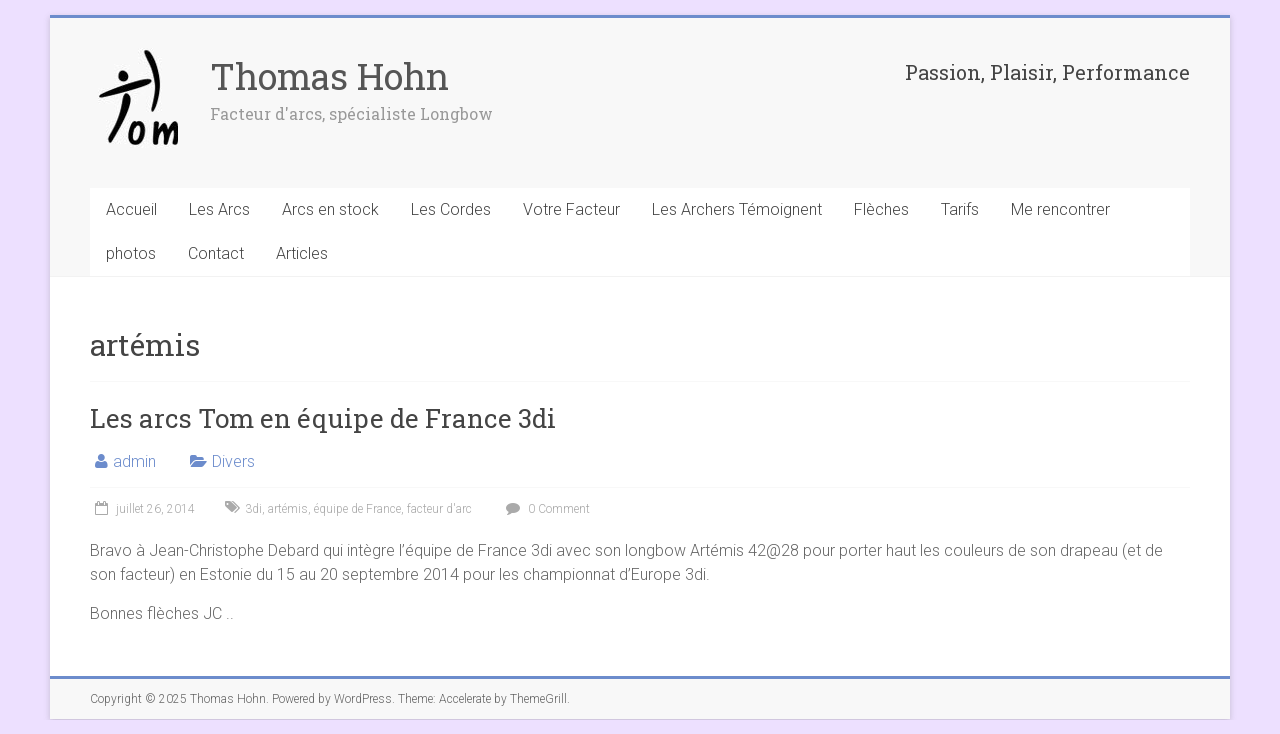

--- FILE ---
content_type: text/html; charset=utf-8
request_url: https://arctom.fr/tag/artemis/
body_size: 3611
content:
<!DOCTYPE html>
<html lang="fr-FR" prefix="og: https://ogp.me/ns#">
<head>
  <meta charset="utf-8">
  <meta name="viewport" content="width=device-width, initial-scale=1">
  <title>artémis Archives | Thomas Hohn</title>
  <link rel="profile" href="https://gmpg.org/xfn/11">
  <link rel="pingback" href="/xmlrpc.php">
  <link rel="canonical" href="/tag/artemis/">
  <meta property="og:locale" content="fr_FR">
  <meta property="og:type" content="website">
  <meta property="og:title" content="artémis - Thomas Hohn">
  <meta property="og:url" content="https://arctom.fr/tag/artemis/">
  <meta property="og:site_name" content="Thomas Hohn">
  <link rel="alternate" type="application/rss+xml" title="Thomas Hohn » Flux" href="/feed/">
  <link rel="alternate" type="application/rss+xml" title="Thomas Hohn » Flux des commentaires" href="/comments/feed/">
  <link rel="alternate" type="application/rss+xml" title="Thomas Hohn » Flux du mot-clé artémis" href="/tag/artemis/feed/">
  <link rel="stylesheet" id="contact-form-7-css" href="/wp-content/plugins/contact-form-7/includes/css/styles.css" type="text/css" media="all">
  <link rel="stylesheet" id="NextGEN-css" href="/wp-content/plugins/nextgen-gallery/css/nggallery.css" type="text/css" media="screen">
  <link rel="stylesheet" id="shutter-css" href="/wp-content/plugins/nextgen-gallery/shutter/shutter-reloaded.css" type="text/css" media="screen">
  <link rel="stylesheet" id="accelerate_style-css" href="/wp-content/themes/accelerate/style.css" type="text/css" media="all">
  <link rel="stylesheet" id="accelerate_googlefonts-css" href="//fonts.googleapis.com/css?family=Roboto%3A400%2C300%2C100%7CRoboto+Slab%3A700%2C400&ver=3.9.40" type="text/css" media="all">
  <link rel="stylesheet" id="accelerate-fontawesome-css" href="/wp-content/themes/accelerate/fontawesome/css/font-awesome.css" type="text/css" media="all">
  <link rel="stylesheet" id="tablepress-default-css" href="/wp-content/plugins/tablepress/css/default.min.css" type="text/css" media="all">
  <script type="text/javascript" src="/wp-includes/js/jquery/jquery.js"></script>
  <script type="text/javascript" src="/wp-includes/js/jquery/jquery-migrate.min.js"></script>
  <script type="text/javascript">
  /* <![CDATA[ */
  var shutterSettings = {"msgLoading":"CHARGEMENT EN COURS...","msgClose":"Cliquer pour fermer","imageCount":"1"};
  /* ]]> */
  </script>
  <script type="text/javascript" src="/wp-content/plugins/nextgen-gallery/shutter/shutter-reloaded.js"></script>
  <script type="text/javascript" src="/wp-content/plugins/nextgen-gallery/js/jquery.cycle.all.min.js"></script>
  <script type="text/javascript" src="/wp-content/plugins/nextgen-gallery/js/ngg.slideshow.min.js"></script>
  <script type="text/javascript" src="/wp-content/themes/accelerate/js/accelerate-custom.js"></script>
  <link rel="EditURI" type="application/rsd+xml" title="RSD" href="/xmlrpc.php">
  <link rel="wlwmanifest" type="application/wlwmanifest+xml" href="/wp-includes/wlwmanifest.xml">
  <style type="text/css">
  .accelerate-button,blockquote,button,input[type=button],input[type=reset],input[type=submit]{background-color:#6c8ccc}a{color:#6c8ccc}#page{border-top:3px solid #6c8ccc}#site-title a:hover{color:#6c8ccc}#search-form span,.main-navigation a:hover,.main-navigation ul li ul li a:hover,.main-navigation ul li ul li:hover>a,.main-navigation ul li.current-menu-ancestor a,.main-navigation ul li.current-menu-item a,.main-navigation ul li.current-menu-item ul li a:hover,.main-navigation ul li.current_page_ancestor a,.main-navigation ul li.current_page_item a,.main-navigation ul li:hover>a{background-color:#6c8ccc}.site-header .menu-toggle:before{color:#6c8ccc}.main-small-navigation li:hover{background-color:#6c8ccc}.main-small-navigation ul>.current-menu-item,.main-small-navigation ul>.current_page_item{background:#6c8ccc}.footer-menu a:hover,.footer-menu ul li.current-menu-ancestor a,.footer-menu ul li.current-menu-item a,.footer-menu ul li.current_page_ancestor a,.footer-menu ul li.current_page_item a,.footer-menu ul li:hover>a{color:#6c8ccc}#featured-slider .slider-read-more-button,.slider-title-head .entry-title a{background-color:#6c8ccc}a.slide-prev,a.slide-next,.slider-title-head .entry-title a{background-color:#6c8ccc}#controllers a.active,#controllers a:hover{background-color:#6c8ccc;color:#6c8ccc}.format-link .entry-content a{background-color:#6c8ccc}#secondary .widget_featured_single_post h3.widget-title a:hover,.widget_image_service_block .entry-title a:hover{color:#6c8ccc}.pagination span{background-color:#6c8ccc}.pagination a span:hover{color:#6c8ccc;border-color:#6c8ccc}#content .comments-area a.comment-edit-link:hover,#content .comments-area a.comment-permalink:hover,#content .comments-area article header cite a:hover,.comments-area .comment-author-link a:hover{color:#6c8ccc}.comments-area .comment-author-link span{background-color:#6c8ccc}#wp-calendar #today,.comment .comment-reply-link:hover,.nav-next a,.nav-previous a{color:#6c8ccc}.widget-title span{border-bottom:2px solid #6c8ccc}#secondary h3 span:before,.footer-widgets-area h3 span:before{color:#6c8ccc}#secondary .accelerate_tagcloud_widget a:hover,.footer-widgets-area .accelerate_tagcloud_widget a:hover{background-color:#6c8ccc}.footer-widgets-area a:hover{color:#6c8ccc}.footer-socket-wrapper{border-top:3px solid #6c8ccc}.footer-socket-wrapper .copyright a:hover{color:#6c8ccc}a#scroll-up{background-color:#6c8ccc}.entry-meta .byline i,.entry-meta .cat-links i,.entry-meta a,.post .entry-title a:hover{color:#6c8ccc}.entry-meta .post-format i{background-color:#6c8ccc}.entry-meta .comments-link a:hover,.entry-meta .edit-link a:hover,.entry-meta .posted-on a:hover,.entry-meta .tag-links a:hover{color:#6c8ccc}.more-link span,.read-more{background-color:#6c8ccc}
  </style>
  <style type="text/css" id="custom-background-css">
  body.custom-background { background-color: #ede0ff; }
  </style>
<script async src="https://pagead2.googlesyndication.com/pagead/js/adsbygoogle.js?client=ca-pub-4410465765244367" crossorigin="anonymous"></script>
</head>
<body class="archive tag tag-artemis tag-11 custom-background no-sidebar-full-width">
  <div id="page" class="hfeed site">
    <header id="masthead" class="site-header clearfix">
      <div id="header-text-nav-container" class="clearfix">
        <div class="inner-wrap">
          <div id="header-text-nav-wrap" class="clearfix">
            <div id="header-left-section">
              <div id="header-logo-image">
                <a href="/" title="Thomas Hohn" rel="home"><img src="/wp-content/uploads/2014/12/logo-100x1002.jpg" alt="Thomas Hohn"></a>
              </div>
              <div id="header-text">
                <h1 id="site-title"><a href="/" title="Thomas Hohn" rel="home">Thomas Hohn</a></h1>
                <h2 id="site-description">Facteur d'arcs, spécialiste Longbow</h2>
              </div>
            </div>
            <div id="header-right-section">
              <div id="header-right-sidebar" class="clearfix">
                <aside id="text-3" class="widget widget_text">
                  <h3 class="widget-title">Passion, Plaisir, Performance</h3>
                  <div class="textwidget"></div>
                </aside>
              </div>
            </div>
          </div>
        </div>
        <nav id="site-navigation" class="main-navigation inner-wrap clearfix" role="navigation">
          <h3 class="menu-toggle">Menu</h3>
          <div class="menu-menu1-container">
            <ul id="menu-menu1" class="menu">
              <li id="menu-item-169" class="menu-item menu-item-type-post_type menu-item-object-page menu-item-169">
                <a href="/">Accueil</a>
              </li>
              <li id="menu-item-36" class="menu-item menu-item-type-post_type menu-item-object-page menu-item-36">
                <a href="/les-arcs/">Les Arcs</a>
              </li>
              <li id="menu-item-794" class="menu-item menu-item-type-post_type menu-item-object-page menu-item-794">
                <a href="/arcs-en-stock/">Arcs en stock</a>
              </li>
              <li id="menu-item-428" class="menu-item menu-item-type-post_type menu-item-object-page menu-item-428">
                <a href="/cordes/">Les Cordes</a>
              </li>
              <li id="menu-item-13" class="menu-item menu-item-type-post_type menu-item-object-page menu-item-13">
                <a href="/votre-facteur/">Votre Facteur</a>
              </li>
              <li id="menu-item-1045" class="menu-item menu-item-type-post_type menu-item-object-page menu-item-1045">
                <a href="/les-archers-temoignent/">Les Archers Témoignent</a>
              </li>
              <li id="menu-item-1073" class="menu-item menu-item-type-post_type menu-item-object-page menu-item-1073">
                <a href="/fleches/">Flèches</a>
              </li>
              <li id="menu-item-85" class="menu-item menu-item-type-post_type menu-item-object-page menu-item-85">
                <a href="/tarifs/">Tarifs</a>
              </li>
              <li id="menu-item-950" class="menu-item menu-item-type-post_type menu-item-object-page menu-item-950">
                <a href="/me-rencontrer/">Me rencontrer</a>
              </li>
              <li id="menu-item-245" class="menu-item menu-item-type-post_type menu-item-object-page menu-item-245">
                <a href="/photos-2/">photos</a>
              </li>
              <li id="menu-item-40" class="menu-item menu-item-type-post_type menu-item-object-page menu-item-40">
                <a href="/contact/">Contact</a>
              </li>
              <li id="menu-item-393" class="menu-item menu-item-type-post_type menu-item-object-page current_page_parent menu-item-393">
                <a href="/articles/">Articles</a>
              </li>
            </ul>
          </div>
        </nav>
      </div>
    </header>
    <div id="main" class="clearfix">
      <div class="inner-wrap clearfix">
        <div id="primary">
          <div id="content" class="clearfix">
            <header class="page-header">
              <h1 class="page-title">artémis</h1>
            </header>
            <article id="post-473" class="post-473 post type-post status-publish format-standard hentry category-divers tag-3di tag-artemis tag-equipe-de-france tag-facteur-darc">
              <header class="entry-header">
                <h1 class="entry-title"><a href="/les-arcs-tom-en-equipe-de-france-3di/" title="Les arcs Tom en équipe de France 3di">Les arcs Tom en équipe de France 3di</a></h1>
              </header>
              <div class="entry-meta">
                <span class="byline"><span class="author vcard"><i class="fa fa-user"></i><a class="url fn n" href="/author/admin/" title="admin">admin</a></span></span> <span class="cat-links"><i class="fa fa-folder-open"></i><a href="/category/divers/" title="Voir tous les articles dans Divers" rel="category tag">Divers</a></span> <span class="sep"><span class="post-format"><i class="fa"></i></span></span> <span class="posted-on"><a href="/les-arcs-tom-en-equipe-de-france-3di/" title="1:30 " rel="bookmark"><i class="fa fa-calendar-o"></i> <time class="entry-date published" datetime="2014-07-26T01:30:16+00:00">juillet 26, 2014</time></a></span><span class="tag-links"><i class="fa fa-tags"></i><a href="/tag/3di/" rel="tag">3di</a>, <a href="/tag/artemis/" rel="tag">artémis</a>, <a href="/tag/equipe-de-france/" rel="tag">équipe de France</a>, <a href="/tag/facteur-darc/" rel="tag">facteur d'arc</a></span> <span class="comments-link"><a href="/les-arcs-tom-en-equipe-de-france-3di/#respond" title="Commentaire sur Les arcs Tom en équipe de France 3di"><i class="fa fa-comment"></i> 0 Comment</a></span>
              </div>
              <div class="entry-content clearfix">
                <p>Bravo à Jean-Christophe Debard qui intègre l’équipe de France 3di avec son longbow Artémis 42@28 pour porter haut les couleurs de son drapeau (et de son facteur) en Estonie du 15 au 20 septembre 2014 pour les championnat d’Europe 3di.</p>
                <p>Bonnes flèches JC ..</p>
              </div>
            </article>
          </div>
        </div>
      </div>
    </div>
    <footer id="colophon" class="clearfix">
      <div class="footer-socket-wrapper clearfix">
        <div class="inner-wrap">
          <div class="footer-socket-area">
            <div class="copyright">
              Copyright © 2025 <a href="/" title="Thomas Hohn"><span>Thomas Hohn</span></a>. Powered by <a href="https://wordpress.org" target="_blank" title="WordPress" rel="nofollow"><span>WordPress</span></a>. Theme: Accelerate by <a href="https://themegrill.com/themes/accelerate" target="_blank" title="ThemeGrill" rel="nofollow"><span>ThemeGrill</span></a>.
            </div>
            <nav class="clearfix"></nav>
          </div>
        </div>
      </div>
    </footer><a href="#masthead" id="scroll-up"><i class="fa fa-long-arrow-up"></i></a>
  </div>
  <script type="text/javascript" src="/wp-content/plugins/contact-form-7/includes/js/jquery.form.min.js"></script>
  <script type="text/javascript">


  /* <![CDATA[ */
  var _wpcf7 = {"loaderUrl":"https:\/\/arctom.fr\/wp-content\/plugins\/contact-form-7\/images\/ajax-loader.gif","sending":"Envoi en cours ...","cached":"1"};
  /* ]]> */
  </script>
  <script type="text/javascript" src="/wp-content/plugins/contact-form-7/includes/js/scripts.js"></script>
  <script type="text/javascript" src="/wp-content/themes/accelerate/js/navigation.js"></script>
<script defer src="https://static.cloudflareinsights.com/beacon.min.js/vcd15cbe7772f49c399c6a5babf22c1241717689176015" integrity="sha512-ZpsOmlRQV6y907TI0dKBHq9Md29nnaEIPlkf84rnaERnq6zvWvPUqr2ft8M1aS28oN72PdrCzSjY4U6VaAw1EQ==" data-cf-beacon='{"version":"2024.11.0","token":"86d4d45037d344628a41a0dec0618e7e","r":1,"server_timing":{"name":{"cfCacheStatus":true,"cfEdge":true,"cfExtPri":true,"cfL4":true,"cfOrigin":true,"cfSpeedBrain":true},"location_startswith":null}}' crossorigin="anonymous"></script>
</body>
</html>


--- FILE ---
content_type: text/html; charset=utf-8
request_url: https://www.google.com/recaptcha/api2/aframe
body_size: 267
content:
<!DOCTYPE HTML><html><head><meta http-equiv="content-type" content="text/html; charset=UTF-8"></head><body><script nonce="L6iSXTaHeYcjw3l1AFRgMw">/** Anti-fraud and anti-abuse applications only. See google.com/recaptcha */ try{var clients={'sodar':'https://pagead2.googlesyndication.com/pagead/sodar?'};window.addEventListener("message",function(a){try{if(a.source===window.parent){var b=JSON.parse(a.data);var c=clients[b['id']];if(c){var d=document.createElement('img');d.src=c+b['params']+'&rc='+(localStorage.getItem("rc::a")?sessionStorage.getItem("rc::b"):"");window.document.body.appendChild(d);sessionStorage.setItem("rc::e",parseInt(sessionStorage.getItem("rc::e")||0)+1);localStorage.setItem("rc::h",'1764962165857');}}}catch(b){}});window.parent.postMessage("_grecaptcha_ready", "*");}catch(b){}</script></body></html>

--- FILE ---
content_type: application/javascript
request_url: https://arctom.fr/wp-content/themes/accelerate/js/accelerate-custom.js
body_size: -206
content:
jQuery(document).ready(function(){jQuery("#scroll-up").hide();jQuery(function(){jQuery(window).scroll(function(){if(jQuery(this).scrollTop()>1e3){jQuery("#scroll-up").fadeIn()}else{jQuery("#scroll-up").fadeOut()}});jQuery("a#scroll-up").click(function(){jQuery("body,html").animate({scrollTop:0},800);return false})})});

--- FILE ---
content_type: application/javascript
request_url: https://arctom.fr/wp-content/plugins/contact-form-7/includes/js/scripts.js
body_size: 1420
content:
(function($){$(function(){try{if(typeof _wpcf7=="undefined"||_wpcf7===null)_wpcf7={};_wpcf7=$.extend({cached:0},_wpcf7);$("div.wpcf7 > form").ajaxForm({beforeSubmit:function(formData,jqForm,options){jqForm.wpcf7ClearResponseOutput();jqForm.find("img.ajax-loader").css({visibility:"visible"});return true},beforeSerialize:function(jqForm,options){jqForm.find("[placeholder].placeheld").each(function(i,n){$(n).val("")});return true},data:{_wpcf7_is_ajax_call:1},dataType:"json",success:function(data){if(!$.isPlainObject(data)||$.isEmptyObject(data))return;var ro=$(data.into).find("div.wpcf7-response-output");$(data.into).wpcf7ClearResponseOutput();$(data.into).find(".wpcf7-form-control").removeClass("wpcf7-not-valid");$(data.into).find("form.wpcf7-form").removeClass("invalid spam sent failed");if(data.captcha)$(data.into).wpcf7RefillCaptcha(data.captcha);if(data.quiz)$(data.into).wpcf7RefillQuiz(data.quiz);if(data.invalids){$.each(data.invalids,function(i,n){$(data.into).find(n.into).wpcf7NotValidTip(n.message);$(data.into).find(n.into).find(".wpcf7-form-control").addClass("wpcf7-not-valid")});ro.addClass("wpcf7-validation-errors");$(data.into).find("form.wpcf7-form").addClass("invalid");$(data.into).trigger("invalid.wpcf7")}else if(1==data.spam){ro.addClass("wpcf7-spam-blocked");$(data.into).find("form.wpcf7-form").addClass("spam");$(data.into).trigger("spam.wpcf7")}else if(1==data.mailSent){ro.addClass("wpcf7-mail-sent-ok");$(data.into).find("form.wpcf7-form").addClass("sent");if(data.onSentOk)$.each(data.onSentOk,function(i,n){eval(n)});$(data.into).trigger("mailsent.wpcf7")}else{ro.addClass("wpcf7-mail-sent-ng");$(data.into).find("form.wpcf7-form").addClass("failed");$(data.into).trigger("mailfailed.wpcf7")}if(data.onSubmit)$.each(data.onSubmit,function(i,n){eval(n)});$(data.into).trigger("submit.wpcf7");if(1==data.mailSent)$(data.into).find("form").resetForm().clearForm();$(data.into).find("[placeholder].placeheld").each(function(i,n){$(n).val($(n).attr("placeholder"))});$(data.into).wpcf7FillResponseOutput(data.message)}});$("div.wpcf7 > form").each(function(i,n){if(_wpcf7.cached)$(n).wpcf7OnloadRefill();$(n).wpcf7ToggleSubmit();$(n).find(".wpcf7-submit").wpcf7AjaxLoader();$(n).find(".wpcf7-acceptance").click(function(){$(n).wpcf7ToggleSubmit()});$(n).find(".wpcf7-exclusive-checkbox").each(function(i,n){$(n).find("input:checkbox").click(function(){$(n).find("input:checkbox").not(this).removeAttr("checked")})});$(n).find("[placeholder]").each(function(i,n){var input=$(n);if("placeholder"in input.get(0))return;input.val(input.attr("placeholder"));input.addClass("placeheld");input.focus(function(){if($(this).hasClass("placeheld"))$(this).val("").removeClass("placeheld")});input.blur(function(){if(""==$(this).val()){$(this).val($(this).attr("placeholder"));$(this).addClass("placeheld")}})})})}catch(e){}});$.fn.wpcf7AjaxLoader=function(){return this.each(function(){var loader=$('<img class="ajax-loader" />').attr({src:_wpcf7.loaderUrl,alt:_wpcf7.sending}).css("visibility","hidden");$(this).after(loader)})};$.fn.wpcf7ToggleSubmit=function(){return this.each(function(){var form=$(this);if(this.tagName.toLowerCase()!="form")form=$(this).find("form").first();if(form.hasClass("wpcf7-acceptance-as-validation"))return;var submit=form.find("input:submit");if(!submit.length)return;var acceptances=form.find("input:checkbox.wpcf7-acceptance");if(!acceptances.length)return;submit.removeAttr("disabled");acceptances.each(function(i,n){n=$(n);if(n.hasClass("wpcf7-invert")&&n.is(":checked")||!n.hasClass("wpcf7-invert")&&!n.is(":checked"))submit.attr("disabled","disabled")})})};$.fn.wpcf7NotValidTip=function(message){return this.each(function(){var into=$(this);into.append('<span class="wpcf7-not-valid-tip">'+message+"</span>");$("span.wpcf7-not-valid-tip").mouseover(function(){$(this).fadeOut("fast")});into.find(":input").mouseover(function(){into.find(".wpcf7-not-valid-tip").not(":hidden").fadeOut("fast")});into.find(":input").focus(function(){into.find(".wpcf7-not-valid-tip").not(":hidden").fadeOut("fast")})})};$.fn.wpcf7OnloadRefill=function(){return this.each(function(){var url=$(this).attr("action");if(0<url.indexOf("#"))url=url.substr(0,url.indexOf("#"));var id=$(this).find('input[name="_wpcf7"]').val();var unitTag=$(this).find('input[name="_wpcf7_unit_tag"]').val();$.getJSON(url,{_wpcf7_is_ajax_call:1,_wpcf7:id},function(data){if(data&&data.captcha)$("#"+unitTag).wpcf7RefillCaptcha(data.captcha);if(data&&data.quiz)$("#"+unitTag).wpcf7RefillQuiz(data.quiz)})})};$.fn.wpcf7RefillCaptcha=function(captcha){return this.each(function(){var form=$(this);$.each(captcha,function(i,n){form.find(':input[name="'+i+'"]').clearFields();form.find("img.wpcf7-captcha-"+i).attr("src",n);var match=/([0-9]+)\.(png|gif|jpeg)$/.exec(n);form.find('input:hidden[name="_wpcf7_captcha_challenge_'+i+'"]').attr("value",match[1])})})};$.fn.wpcf7RefillQuiz=function(quiz){return this.each(function(){var form=$(this);$.each(quiz,function(i,n){form.find(':input[name="'+i+'"]').clearFields();form.find(':input[name="'+i+'"]').siblings("span.wpcf7-quiz-label").text(n[0]);form.find('input:hidden[name="_wpcf7_quiz_answer_'+i+'"]').attr("value",n[1])})})};$.fn.wpcf7ClearResponseOutput=function(){return this.each(function(){$(this).find("div.wpcf7-response-output").hide().empty().removeClass("wpcf7-mail-sent-ok wpcf7-mail-sent-ng wpcf7-validation-errors wpcf7-spam-blocked");$(this).find("span.wpcf7-not-valid-tip").remove();$(this).find("img.ajax-loader").css({visibility:"hidden"})})};$.fn.wpcf7FillResponseOutput=function(message){return this.each(function(){$(this).find("div.wpcf7-response-output").append(message).slideDown("fast")})}})(jQuery);

--- FILE ---
content_type: application/javascript
request_url: https://arctom.fr/wp-content/plugins/nextgen-gallery/js/ngg.slideshow.min.js
body_size: 431
content:
jQuery.fn.nggSlideshow=function(args){var defaults={id:1,width:320,height:240,fx:"fade",domain:"",timeout:5e3};var s=jQuery.extend({},defaults,args);var obj=this.selector;var stack=[];var url=s.domain+"index.php?callback=json&api_key=true&format=json&method=gallery&id="+s.id;var stackLength=0;jQuery.getJSON(url,function(r){if(r.stat=="ok"){for(img in r.images){var photo=r.images[img];stack.push(decodeURI(photo["imageURL"]))}stackLength=stack.length;loadImage(1)}});function loadImage(num){if(stackLength>0&&num<=3){var img=new Image;img.src=stack.shift();stackLength--;jQuery(img).one("load",function(){appendImage(img,num)}).each(function(){if(this.complete)jQuery(this).trigger("load")})}}function appendImage(img,num){jQuery(img).hide();jQuery(obj).append(imageResize(img,s.width,s.height));if(num==3||stackLength==0){startSlideshow()}else{loadImage(++num)}}function startSlideshow(){jQuery(obj+"-loader").empty().remove();jQuery(obj+" img:first").fadeIn(1e3,function(){jQuery(obj).cycle({fx:s.fx,containerResize:1,fit:1,timeout:s.timeout,next:obj,before:jCycle_onBefore})})}function imageResize(img,maxWidth,maxHeight){if(!img.complete)jQuery(img).bind("load",function(){imageResize(img,maxWidth,maxHeight)});if(img.height==0||img.width==0)return img;var width,height;if(img.width*maxHeight>img.height*maxWidth){if(img.width>maxWidth){width=maxWidth;height=Math.round(img.height/img.width*maxWidth)}}else{if(img.height>maxHeight){height=maxHeight;width=Math.round(img.width/img.height*maxHeight)}}jQuery(img).css({height:height,width:width});return img}function jCycle_onBefore(curr,next,opts){if(opts.addSlide)if(stackLength>0){var img=new Image;img.src=stack.shift();stackLength--;jQuery(img).bind("load",function(){opts.addSlide(imageResize(this,s.width,s.height))})}}};

--- FILE ---
content_type: application/javascript
request_url: https://arctom.fr/wp-content/plugins/nextgen-gallery/shutter/shutter-reloaded.js
body_size: 2218
content:
shutterOnload=function(){shutterReloaded.init("sh")};if(typeof shutterOnload=="function"){if("undefined"!=typeof jQuery)jQuery(document).ready(function(){shutterOnload()});else if(typeof window.onload!="function")window.onload=shutterOnload;else{oldonld=window.onload;window.onload=function(){if(oldonld){oldonld()}shutterOnload()}}}shutterReloaded={I:function(a){return document.getElementById(a)},settings:function(){var t=this,s=shutterSettings;t.imageCount=s.imageCount||0;t.msgLoading=s.msgLoading||"L O A D I N G";t.msgClose=s.msgClose||"Click to Close"},init:function(a){var t=this,L,T,ext,i,m,setid,inset,shfile,shMenuPre,k,img;shutterLinks={},shutterSets={};if("object"!=typeof shutterSettings)shutterSettings={};t.mobileOS=typeof orientation!="undefined"?true:false;for(i=0;i<document.links.length;i++){L=document.links[i];ext=L.href.indexOf("?")==-1?L.href.slice(-4).toLowerCase():L.href.substring(0,L.href.indexOf("?")).slice(-4).toLowerCase();if(ext!=".jpg"&&ext!=".png"&&ext!=".gif"&&ext!="jpeg")continue;if(a=="sh"&&L.className.toLowerCase().indexOf("shutter")==-1)continue;if(a=="lb"&&L.rel.toLowerCase().indexOf("lightbox")==-1)continue;if(L.className.toLowerCase().indexOf("shutterset")!=-1)setid=L.className.replace(/\s/g,"_");else if(L.rel.toLowerCase().indexOf("lightbox[")!=-1)setid=L.rel.replace(/\s/g,"_");else setid=0,inset=-1;if(setid){if(!shutterSets[setid])shutterSets[setid]=[];inset=shutterSets[setid].push(i)}shfile=L.href.slice(L.href.lastIndexOf("/")+1);T=L.title&&L.title!=shfile?L.title:"";shutterLinks[i]={link:L.href,num:inset,set:setid,title:T};L.onclick=new Function('shutterReloaded.make("'+i+'");return false;')}t.settings()},make:function(ln,fs){var t=this,prev,next,prevlink="",nextlink="",previmg,nextimg,D,S,W,fsarg=-1,imgNum,NavBar;if(!t.Top){if(typeof window.pageYOffset!="undefined")t.Top=window.pageYOffset;else t.Top=document.documentElement.scrollTop>0?document.documentElement.scrollTop:document.body.scrollTop}if(typeof t.pgHeight=="undefined")t.pgHeight=Math.max(document.documentElement.scrollHeight,document.body.scrollHeight);if(fs)t.FS=fs>0?1:0;else t.FS=shutterSettings.FS||0;if(t.resizing)t.resizing=null;if(t.mobileOS==true)window.onorientationchange=new Function('shutterReloaded.resize("'+ln+'");');else window.onresize=new Function('shutterReloaded.resize("'+ln+'");');document.documentElement.style.overflowX="hidden";if(!t.VP){t._viewPort();t.VP=true}if(!(S=t.I("shShutter"))){S=document.createElement("div");S.setAttribute("id","shShutter");document.getElementsByTagName("body")[0].appendChild(S);t.hideTags()}if(!(D=t.I("shDisplay"))){D=document.createElement("div");D.setAttribute("id","shDisplay");D.style.top=t.Top+"px";document.getElementsByTagName("body")[0].appendChild(D)}S.style.height=t.pgHeight+"px";var dv=t.textBtns?" | ":"";if(shutterLinks[ln].num>1){prev=shutterSets[shutterLinks[ln].set][shutterLinks[ln].num-2];prevlink='<a href="#" id="prevpic" onclick="shutterReloaded.make('+prev+');return false">&lt;&lt;</a>'+dv;previmg=new Image;previmg.src=shutterLinks[prev].link}else{prevlink=""}if(shutterLinks[ln].num!=-1&&shutterLinks[ln].num<shutterSets[shutterLinks[ln].set].length){next=shutterSets[shutterLinks[ln].set][shutterLinks[ln].num];nextlink='<a href="#" id="nextpic" onclick="shutterReloaded.make('+next+');return false">&gt;&gt;</a>'+dv;nextimg=new Image;nextimg.src=shutterLinks[next].link}else{nextlink=""}imgNum=shutterLinks[ln].num>0&&t.imageCount?'<div id="shCount">&nbsp;(&nbsp;'+shutterLinks[ln].num+"&nbsp;/&nbsp;"+shutterSets[shutterLinks[ln].set].length+"&nbsp;)&nbsp;</div>":"";NavBar='<div id="shTitle"><div id="shPrev">'+prevlink+'</div><div id="shNext">'+nextlink+'</div><div id="shName">'+shutterLinks[ln].title+"</div>"+imgNum+"</div>";D.innerHTML='<div id="shWrap"><img src="'+shutterLinks[ln].link+'" id="shTopImg" title="'+t.msgClose+'" onload="shutterReloaded.showImg();" onclick="shutterReloaded.hideShutter();" />'+NavBar+"</div>";document.onkeydown=function(event){shutterReloaded.handleArrowKeys(event)};document.getElementById("shTopImg").src=shutterLinks[ln].link;window.setTimeout(function(){shutterReloaded.loading()},1e3)},loading:function(){var t=this,S,WB,W;if((W=t.I("shWrap"))&&W.style.visibility=="visible")return;if(!(S=t.I("shShutter")))return;if(t.I("shWaitBar"))return;WB=document.createElement("div");WB.setAttribute("id","shWaitBar");WB.style.top=t.Top+"px";WB.style.marginTop=t.pgHeight/2+"px";WB.innerHTML=t.msgLoading;S.appendChild(WB)},hideShutter:function(){var t=this,D,S;if(D=t.I("shDisplay"))D.parentNode.removeChild(D);if(S=t.I("shShutter"))S.parentNode.removeChild(S);t.hideTags(true);window.scrollTo(0,t.Top);window.onresize=t.FS=t.Top=t.VP=null;document.documentElement.style.overflowX="";document.onkeydown=null},resize:function(ln){var t=this;if(t.resizing)return;if(!t.I("shShutter"))return;var W=t.I("shWrap");if(W)W.style.visibility="hidden";window.setTimeout(function(){shutterReloaded.resizing=null},500);window.setTimeout(new Function('shutterReloaded.VP = null;shutterReloaded.make("'+ln+'");'),100);t.resizing=true},_viewPort:function(){var t=this;var wiH=window.innerHeight?window.innerHeight:0;var dbH=document.body.clientHeight?document.body.clientHeight:0;var deH=document.documentElement?document.documentElement.clientHeight:0;if(wiH>0){t.wHeight=wiH-dbH>1&&wiH-dbH<30?dbH:wiH;t.wHeight=t.wHeight-deH>1&&t.wHeight-deH<30?deH:t.wHeight}else t.wHeight=deH>0?deH:dbH;var deW=document.documentElement?document.documentElement.clientWidth:0;var dbW=window.innerWidth?window.innerWidth:document.body.clientWidth;t.wWidth=deW>1?deW:dbW},showImg:function(){var t=this,S=t.I("shShutter"),D=t.I("shDisplay"),TI=t.I("shTopImg"),T=t.I("shTitle"),NB=t.I("shNavBar"),W,WB,wHeight,wWidth,shHeight,maxHeight,itop,mtop,resized=0;if(!S)return;if((W=t.I("shWrap"))&&W.style.visibility=="visible")return;if(WB=t.I("shWaitBar"))WB.parentNode.removeChild(WB);S.style.width=D.style.width="";T.style.width=TI.width-4+"px";shHeight=t.wHeight-50;if(t.FS){if(TI.width>t.wWidth-10)S.style.width=D.style.width=TI.width+10+"px";document.documentElement.style.overflowX=""}else{window.scrollTo(0,t.Top);if(TI.height>shHeight){TI.width=TI.width*(shHeight/TI.height);TI.height=shHeight;resized=1}if(TI.width>t.wWidth-16){TI.height=TI.height*((t.wWidth-16)/TI.width);TI.width=t.wWidth-16;resized=1}T.style.width=TI.width-4+"px"}maxHeight=t.Top+TI.height+10;if(maxHeight>t.pgHeight)S.style.height=maxHeight+"px";window.scrollTo(0,t.Top);itop=(shHeight-TI.height)*.45;mtop=itop>3?Math.floor(itop):3;D.style.top=t.Top+mtop+"px";W.style.visibility="visible"},hideTags:function(arg){var sel=document.getElementsByTagName("select");var obj=document.getElementsByTagName("object");var emb=document.getElementsByTagName("embed");var ifr=document.getElementsByTagName("iframe");var vis=arg?"visible":"hidden";for(i=0;i<sel.length;i++)sel[i].style.visibility=vis;for(i=0;i<obj.length;i++)obj[i].style.visibility=vis;for(i=0;i<emb.length;i++)emb[i].style.visibility=vis;for(i=0;i<ifr.length;i++)ifr[i].style.visibility=vis},handleArrowKeys:function(e){var code=0;if(!e)var e=window.event;if(e.keyCode)code=e.keyCode;else if(e.which)code=e.which;var nextlink=document.getElementById("prevpic");var prevlink=document.getElementById("nextpic");var closelink=document.getElementById("shTopImg");switch(code){case 39:if(prevlink)prevlink.onclick();break;case 37:if(nextlink)nextlink.onclick();break;case 27:if(closelink)closelink.onclick();break}}};

--- FILE ---
content_type: application/javascript
request_url: https://arctom.fr/wp-content/themes/accelerate/js/navigation.js
body_size: -3
content:
(function(){var container,button,menu;container=document.getElementById("site-navigation");if(!container)return;button=container.getElementsByTagName("h3")[0];if("undefined"===typeof button)return;menu=container.getElementsByTagName("ul")[0];if("undefined"===typeof menu){button.style.display="none";return}if(-1===menu.className.indexOf("nav-menu"))menu.className+="nav-menu";button.onclick=function(){if(-1!==container.className.indexOf("main-small-navigation"))container.className=container.className.replace("main-small-navigation","main-navigation");else container.className=container.className.replace("main-navigation","main-small-navigation")}})();